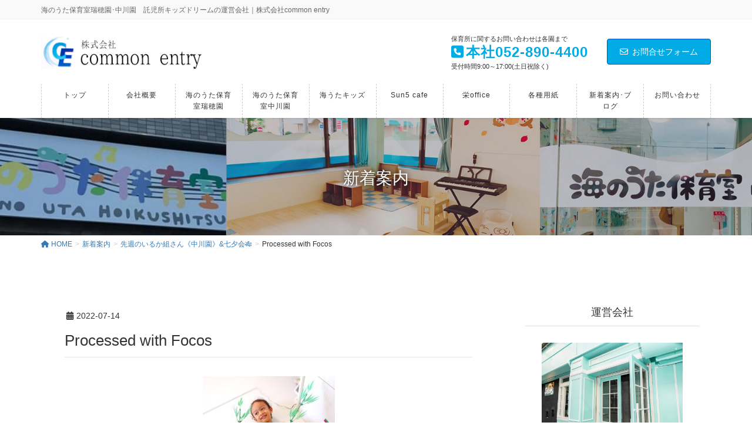

--- FILE ---
content_type: text/html; charset=UTF-8
request_url: https://common-entry.com/archives/1395/processed-with-focos-116
body_size: 12445
content:
<!DOCTYPE html>
<html dir="ltr" lang="ja" prefix="og: https://ogp.me/ns#">
<head>
<meta charset="utf-8">
<meta http-equiv="X-UA-Compatible" content="IE=edge">
<meta name="viewport" content="width=device-width, initial-scale=1">

<title>Processed with Focos | 株式会社common entry｜名古屋市内の認可保育所・託児所運営</title>
	<style>img:is([sizes="auto" i], [sizes^="auto," i]) { contain-intrinsic-size: 3000px 1500px }</style>
	
		<!-- All in One SEO 4.7.8 - aioseo.com -->
	<meta name="description" content="Processed with Focos" />
	<meta name="robots" content="max-image-preview:large" />
	<meta name="author" content="info"/>
	<link rel="canonical" href="https://common-entry.com/archives/1395/processed-with-focos-116" />
	<meta name="generator" content="All in One SEO (AIOSEO) 4.7.8" />
		<meta property="og:locale" content="ja_JP" />
		<meta property="og:site_name" content="株式会社common entry｜名古屋市内の認可保育所・託児所運営 | 海のうた保育室瑞穂園･中川園　託児所キッズドリームの運営会社｜株式会社common entry" />
		<meta property="og:type" content="article" />
		<meta property="og:title" content="Processed with Focos | 株式会社common entry｜名古屋市内の認可保育所・託児所運営" />
		<meta property="og:url" content="https://common-entry.com/archives/1395/processed-with-focos-116" />
		<meta property="article:published_time" content="2022-07-14T02:10:10+00:00" />
		<meta property="article:modified_time" content="2022-07-14T02:10:10+00:00" />
		<meta name="twitter:card" content="summary" />
		<meta name="twitter:title" content="Processed with Focos | 株式会社common entry｜名古屋市内の認可保育所・託児所運営" />
		<script type="application/ld+json" class="aioseo-schema">
			{"@context":"https:\/\/schema.org","@graph":[{"@type":"BreadcrumbList","@id":"https:\/\/common-entry.com\/archives\/1395\/processed-with-focos-116#breadcrumblist","itemListElement":[{"@type":"ListItem","@id":"https:\/\/common-entry.com\/#listItem","position":1,"name":"\u5bb6","item":"https:\/\/common-entry.com\/","nextItem":{"@type":"ListItem","@id":"https:\/\/common-entry.com\/archives\/1395\/processed-with-focos-116#listItem","name":"Processed with Focos"}},{"@type":"ListItem","@id":"https:\/\/common-entry.com\/archives\/1395\/processed-with-focos-116#listItem","position":2,"name":"Processed with Focos","previousItem":{"@type":"ListItem","@id":"https:\/\/common-entry.com\/#listItem","name":"\u5bb6"}}]},{"@type":"ItemPage","@id":"https:\/\/common-entry.com\/archives\/1395\/processed-with-focos-116#itempage","url":"https:\/\/common-entry.com\/archives\/1395\/processed-with-focos-116","name":"Processed with Focos | \u682a\u5f0f\u4f1a\u793ecommon entry\uff5c\u540d\u53e4\u5c4b\u5e02\u5185\u306e\u8a8d\u53ef\u4fdd\u80b2\u6240\u30fb\u8a17\u5150\u6240\u904b\u55b6","description":"Processed with Focos","inLanguage":"ja","isPartOf":{"@id":"https:\/\/common-entry.com\/#website"},"breadcrumb":{"@id":"https:\/\/common-entry.com\/archives\/1395\/processed-with-focos-116#breadcrumblist"},"author":{"@id":"https:\/\/common-entry.com\/archives\/author\/info#author"},"creator":{"@id":"https:\/\/common-entry.com\/archives\/author\/info#author"},"datePublished":"2022-07-14T11:10:10+09:00","dateModified":"2022-07-14T11:10:10+09:00"},{"@type":"Organization","@id":"https:\/\/common-entry.com\/#organization","name":"\u682a\u5f0f\u4f1a\u793ecommon entry\uff5c\u540d\u53e4\u5c4b\u5e02\u5185\u306e\u8a8d\u53ef\u4fdd\u80b2\u6240\u30fb\u8a17\u5150\u6240\u904b\u55b6","description":"\u6d77\u306e\u3046\u305f\u4fdd\u80b2\u5ba4\u745e\u7a42\u5712\uff65\u4e2d\u5ddd\u5712\u3000\u8a17\u5150\u6240\u30ad\u30c3\u30ba\u30c9\u30ea\u30fc\u30e0\u306e\u904b\u55b6\u4f1a\u793e\uff5c\u682a\u5f0f\u4f1a\u793ecommon entry","url":"https:\/\/common-entry.com\/"},{"@type":"Person","@id":"https:\/\/common-entry.com\/archives\/author\/info#author","url":"https:\/\/common-entry.com\/archives\/author\/info","name":"info"},{"@type":"WebSite","@id":"https:\/\/common-entry.com\/#website","url":"https:\/\/common-entry.com\/","name":"\u682a\u5f0f\u4f1a\u793ecommon entry\uff5c\u540d\u53e4\u5c4b\u5e02\u5185\u306e\u8a8d\u53ef\u4fdd\u80b2\u6240\u30fb\u8a17\u5150\u6240\u904b\u55b6","description":"\u6d77\u306e\u3046\u305f\u4fdd\u80b2\u5ba4\u745e\u7a42\u5712\uff65\u4e2d\u5ddd\u5712\u3000\u8a17\u5150\u6240\u30ad\u30c3\u30ba\u30c9\u30ea\u30fc\u30e0\u306e\u904b\u55b6\u4f1a\u793e\uff5c\u682a\u5f0f\u4f1a\u793ecommon entry","inLanguage":"ja","publisher":{"@id":"https:\/\/common-entry.com\/#organization"}}]}
		</script>
		<!-- All in One SEO -->

<link rel='dns-prefetch' href='//webfonts.xserver.jp' />
<link rel="alternate" type="application/rss+xml" title="株式会社common entry｜名古屋市内の認可保育所・託児所運営 &raquo; フィード" href="https://common-entry.com/feed" />
<link rel="alternate" type="application/rss+xml" title="株式会社common entry｜名古屋市内の認可保育所・託児所運営 &raquo; コメントフィード" href="https://common-entry.com/comments/feed" />
<meta name="description" content="Processed with Focos" /><script type="text/javascript">
/* <![CDATA[ */
window._wpemojiSettings = {"baseUrl":"https:\/\/s.w.org\/images\/core\/emoji\/15.0.3\/72x72\/","ext":".png","svgUrl":"https:\/\/s.w.org\/images\/core\/emoji\/15.0.3\/svg\/","svgExt":".svg","source":{"concatemoji":"https:\/\/common-entry.com\/wp-includes\/js\/wp-emoji-release.min.js?ver=6.7.4"}};
/*! This file is auto-generated */
!function(i,n){var o,s,e;function c(e){try{var t={supportTests:e,timestamp:(new Date).valueOf()};sessionStorage.setItem(o,JSON.stringify(t))}catch(e){}}function p(e,t,n){e.clearRect(0,0,e.canvas.width,e.canvas.height),e.fillText(t,0,0);var t=new Uint32Array(e.getImageData(0,0,e.canvas.width,e.canvas.height).data),r=(e.clearRect(0,0,e.canvas.width,e.canvas.height),e.fillText(n,0,0),new Uint32Array(e.getImageData(0,0,e.canvas.width,e.canvas.height).data));return t.every(function(e,t){return e===r[t]})}function u(e,t,n){switch(t){case"flag":return n(e,"\ud83c\udff3\ufe0f\u200d\u26a7\ufe0f","\ud83c\udff3\ufe0f\u200b\u26a7\ufe0f")?!1:!n(e,"\ud83c\uddfa\ud83c\uddf3","\ud83c\uddfa\u200b\ud83c\uddf3")&&!n(e,"\ud83c\udff4\udb40\udc67\udb40\udc62\udb40\udc65\udb40\udc6e\udb40\udc67\udb40\udc7f","\ud83c\udff4\u200b\udb40\udc67\u200b\udb40\udc62\u200b\udb40\udc65\u200b\udb40\udc6e\u200b\udb40\udc67\u200b\udb40\udc7f");case"emoji":return!n(e,"\ud83d\udc26\u200d\u2b1b","\ud83d\udc26\u200b\u2b1b")}return!1}function f(e,t,n){var r="undefined"!=typeof WorkerGlobalScope&&self instanceof WorkerGlobalScope?new OffscreenCanvas(300,150):i.createElement("canvas"),a=r.getContext("2d",{willReadFrequently:!0}),o=(a.textBaseline="top",a.font="600 32px Arial",{});return e.forEach(function(e){o[e]=t(a,e,n)}),o}function t(e){var t=i.createElement("script");t.src=e,t.defer=!0,i.head.appendChild(t)}"undefined"!=typeof Promise&&(o="wpEmojiSettingsSupports",s=["flag","emoji"],n.supports={everything:!0,everythingExceptFlag:!0},e=new Promise(function(e){i.addEventListener("DOMContentLoaded",e,{once:!0})}),new Promise(function(t){var n=function(){try{var e=JSON.parse(sessionStorage.getItem(o));if("object"==typeof e&&"number"==typeof e.timestamp&&(new Date).valueOf()<e.timestamp+604800&&"object"==typeof e.supportTests)return e.supportTests}catch(e){}return null}();if(!n){if("undefined"!=typeof Worker&&"undefined"!=typeof OffscreenCanvas&&"undefined"!=typeof URL&&URL.createObjectURL&&"undefined"!=typeof Blob)try{var e="postMessage("+f.toString()+"("+[JSON.stringify(s),u.toString(),p.toString()].join(",")+"));",r=new Blob([e],{type:"text/javascript"}),a=new Worker(URL.createObjectURL(r),{name:"wpTestEmojiSupports"});return void(a.onmessage=function(e){c(n=e.data),a.terminate(),t(n)})}catch(e){}c(n=f(s,u,p))}t(n)}).then(function(e){for(var t in e)n.supports[t]=e[t],n.supports.everything=n.supports.everything&&n.supports[t],"flag"!==t&&(n.supports.everythingExceptFlag=n.supports.everythingExceptFlag&&n.supports[t]);n.supports.everythingExceptFlag=n.supports.everythingExceptFlag&&!n.supports.flag,n.DOMReady=!1,n.readyCallback=function(){n.DOMReady=!0}}).then(function(){return e}).then(function(){var e;n.supports.everything||(n.readyCallback(),(e=n.source||{}).concatemoji?t(e.concatemoji):e.wpemoji&&e.twemoji&&(t(e.twemoji),t(e.wpemoji)))}))}((window,document),window._wpemojiSettings);
/* ]]> */
</script>
<link rel='stylesheet' id='vkExUnit_common_style-css' href='https://common-entry.com/wp-content/plugins/vk-all-in-one-expansion-unit/assets/css/vkExUnit_style.css?ver=9.113.0.1' type='text/css' media='all' />
<style id='vkExUnit_common_style-inline-css' type='text/css'>
:root {--ver_page_top_button_url:url(https://common-entry.com/wp-content/plugins/vk-all-in-one-expansion-unit/assets/images/to-top-btn-icon.svg);}@font-face {font-weight: normal;font-style: normal;font-family: "vk_sns";src: url("https://common-entry.com/wp-content/plugins/vk-all-in-one-expansion-unit/inc/sns/icons/fonts/vk_sns.eot?-bq20cj");src: url("https://common-entry.com/wp-content/plugins/vk-all-in-one-expansion-unit/inc/sns/icons/fonts/vk_sns.eot?#iefix-bq20cj") format("embedded-opentype"),url("https://common-entry.com/wp-content/plugins/vk-all-in-one-expansion-unit/inc/sns/icons/fonts/vk_sns.woff?-bq20cj") format("woff"),url("https://common-entry.com/wp-content/plugins/vk-all-in-one-expansion-unit/inc/sns/icons/fonts/vk_sns.ttf?-bq20cj") format("truetype"),url("https://common-entry.com/wp-content/plugins/vk-all-in-one-expansion-unit/inc/sns/icons/fonts/vk_sns.svg?-bq20cj#vk_sns") format("svg");}
.veu_promotion-alert__content--text {border: 1px solid rgba(0,0,0,0.125);padding: 0.5em 1em;border-radius: var(--vk-size-radius);margin-bottom: var(--vk-margin-block-bottom);font-size: 0.875rem;}/* Alert Content部分に段落タグを入れた場合に最後の段落の余白を0にする */.veu_promotion-alert__content--text p:last-of-type{margin-bottom:0;margin-top: 0;}
</style>
<style id='wp-emoji-styles-inline-css' type='text/css'>

	img.wp-smiley, img.emoji {
		display: inline !important;
		border: none !important;
		box-shadow: none !important;
		height: 1em !important;
		width: 1em !important;
		margin: 0 0.07em !important;
		vertical-align: -0.1em !important;
		background: none !important;
		padding: 0 !important;
	}
</style>
<link rel='stylesheet' id='wp-block-library-css' href='https://common-entry.com/wp-includes/css/dist/block-library/style.min.css?ver=6.7.4' type='text/css' media='all' />
<style id='classic-theme-styles-inline-css' type='text/css'>
/*! This file is auto-generated */
.wp-block-button__link{color:#fff;background-color:#32373c;border-radius:9999px;box-shadow:none;text-decoration:none;padding:calc(.667em + 2px) calc(1.333em + 2px);font-size:1.125em}.wp-block-file__button{background:#32373c;color:#fff;text-decoration:none}
</style>
<style id='global-styles-inline-css' type='text/css'>
:root{--wp--preset--aspect-ratio--square: 1;--wp--preset--aspect-ratio--4-3: 4/3;--wp--preset--aspect-ratio--3-4: 3/4;--wp--preset--aspect-ratio--3-2: 3/2;--wp--preset--aspect-ratio--2-3: 2/3;--wp--preset--aspect-ratio--16-9: 16/9;--wp--preset--aspect-ratio--9-16: 9/16;--wp--preset--color--black: #000000;--wp--preset--color--cyan-bluish-gray: #abb8c3;--wp--preset--color--white: #ffffff;--wp--preset--color--pale-pink: #f78da7;--wp--preset--color--vivid-red: #cf2e2e;--wp--preset--color--luminous-vivid-orange: #ff6900;--wp--preset--color--luminous-vivid-amber: #fcb900;--wp--preset--color--light-green-cyan: #7bdcb5;--wp--preset--color--vivid-green-cyan: #00d084;--wp--preset--color--pale-cyan-blue: #8ed1fc;--wp--preset--color--vivid-cyan-blue: #0693e3;--wp--preset--color--vivid-purple: #9b51e0;--wp--preset--gradient--vivid-cyan-blue-to-vivid-purple: linear-gradient(135deg,rgba(6,147,227,1) 0%,rgb(155,81,224) 100%);--wp--preset--gradient--light-green-cyan-to-vivid-green-cyan: linear-gradient(135deg,rgb(122,220,180) 0%,rgb(0,208,130) 100%);--wp--preset--gradient--luminous-vivid-amber-to-luminous-vivid-orange: linear-gradient(135deg,rgba(252,185,0,1) 0%,rgba(255,105,0,1) 100%);--wp--preset--gradient--luminous-vivid-orange-to-vivid-red: linear-gradient(135deg,rgba(255,105,0,1) 0%,rgb(207,46,46) 100%);--wp--preset--gradient--very-light-gray-to-cyan-bluish-gray: linear-gradient(135deg,rgb(238,238,238) 0%,rgb(169,184,195) 100%);--wp--preset--gradient--cool-to-warm-spectrum: linear-gradient(135deg,rgb(74,234,220) 0%,rgb(151,120,209) 20%,rgb(207,42,186) 40%,rgb(238,44,130) 60%,rgb(251,105,98) 80%,rgb(254,248,76) 100%);--wp--preset--gradient--blush-light-purple: linear-gradient(135deg,rgb(255,206,236) 0%,rgb(152,150,240) 100%);--wp--preset--gradient--blush-bordeaux: linear-gradient(135deg,rgb(254,205,165) 0%,rgb(254,45,45) 50%,rgb(107,0,62) 100%);--wp--preset--gradient--luminous-dusk: linear-gradient(135deg,rgb(255,203,112) 0%,rgb(199,81,192) 50%,rgb(65,88,208) 100%);--wp--preset--gradient--pale-ocean: linear-gradient(135deg,rgb(255,245,203) 0%,rgb(182,227,212) 50%,rgb(51,167,181) 100%);--wp--preset--gradient--electric-grass: linear-gradient(135deg,rgb(202,248,128) 0%,rgb(113,206,126) 100%);--wp--preset--gradient--midnight: linear-gradient(135deg,rgb(2,3,129) 0%,rgb(40,116,252) 100%);--wp--preset--font-size--small: 13px;--wp--preset--font-size--medium: 20px;--wp--preset--font-size--large: 36px;--wp--preset--font-size--x-large: 42px;--wp--preset--spacing--20: 0.44rem;--wp--preset--spacing--30: 0.67rem;--wp--preset--spacing--40: 1rem;--wp--preset--spacing--50: 1.5rem;--wp--preset--spacing--60: 2.25rem;--wp--preset--spacing--70: 3.38rem;--wp--preset--spacing--80: 5.06rem;--wp--preset--shadow--natural: 6px 6px 9px rgba(0, 0, 0, 0.2);--wp--preset--shadow--deep: 12px 12px 50px rgba(0, 0, 0, 0.4);--wp--preset--shadow--sharp: 6px 6px 0px rgba(0, 0, 0, 0.2);--wp--preset--shadow--outlined: 6px 6px 0px -3px rgba(255, 255, 255, 1), 6px 6px rgba(0, 0, 0, 1);--wp--preset--shadow--crisp: 6px 6px 0px rgba(0, 0, 0, 1);}:where(.is-layout-flex){gap: 0.5em;}:where(.is-layout-grid){gap: 0.5em;}body .is-layout-flex{display: flex;}.is-layout-flex{flex-wrap: wrap;align-items: center;}.is-layout-flex > :is(*, div){margin: 0;}body .is-layout-grid{display: grid;}.is-layout-grid > :is(*, div){margin: 0;}:where(.wp-block-columns.is-layout-flex){gap: 2em;}:where(.wp-block-columns.is-layout-grid){gap: 2em;}:where(.wp-block-post-template.is-layout-flex){gap: 1.25em;}:where(.wp-block-post-template.is-layout-grid){gap: 1.25em;}.has-black-color{color: var(--wp--preset--color--black) !important;}.has-cyan-bluish-gray-color{color: var(--wp--preset--color--cyan-bluish-gray) !important;}.has-white-color{color: var(--wp--preset--color--white) !important;}.has-pale-pink-color{color: var(--wp--preset--color--pale-pink) !important;}.has-vivid-red-color{color: var(--wp--preset--color--vivid-red) !important;}.has-luminous-vivid-orange-color{color: var(--wp--preset--color--luminous-vivid-orange) !important;}.has-luminous-vivid-amber-color{color: var(--wp--preset--color--luminous-vivid-amber) !important;}.has-light-green-cyan-color{color: var(--wp--preset--color--light-green-cyan) !important;}.has-vivid-green-cyan-color{color: var(--wp--preset--color--vivid-green-cyan) !important;}.has-pale-cyan-blue-color{color: var(--wp--preset--color--pale-cyan-blue) !important;}.has-vivid-cyan-blue-color{color: var(--wp--preset--color--vivid-cyan-blue) !important;}.has-vivid-purple-color{color: var(--wp--preset--color--vivid-purple) !important;}.has-black-background-color{background-color: var(--wp--preset--color--black) !important;}.has-cyan-bluish-gray-background-color{background-color: var(--wp--preset--color--cyan-bluish-gray) !important;}.has-white-background-color{background-color: var(--wp--preset--color--white) !important;}.has-pale-pink-background-color{background-color: var(--wp--preset--color--pale-pink) !important;}.has-vivid-red-background-color{background-color: var(--wp--preset--color--vivid-red) !important;}.has-luminous-vivid-orange-background-color{background-color: var(--wp--preset--color--luminous-vivid-orange) !important;}.has-luminous-vivid-amber-background-color{background-color: var(--wp--preset--color--luminous-vivid-amber) !important;}.has-light-green-cyan-background-color{background-color: var(--wp--preset--color--light-green-cyan) !important;}.has-vivid-green-cyan-background-color{background-color: var(--wp--preset--color--vivid-green-cyan) !important;}.has-pale-cyan-blue-background-color{background-color: var(--wp--preset--color--pale-cyan-blue) !important;}.has-vivid-cyan-blue-background-color{background-color: var(--wp--preset--color--vivid-cyan-blue) !important;}.has-vivid-purple-background-color{background-color: var(--wp--preset--color--vivid-purple) !important;}.has-black-border-color{border-color: var(--wp--preset--color--black) !important;}.has-cyan-bluish-gray-border-color{border-color: var(--wp--preset--color--cyan-bluish-gray) !important;}.has-white-border-color{border-color: var(--wp--preset--color--white) !important;}.has-pale-pink-border-color{border-color: var(--wp--preset--color--pale-pink) !important;}.has-vivid-red-border-color{border-color: var(--wp--preset--color--vivid-red) !important;}.has-luminous-vivid-orange-border-color{border-color: var(--wp--preset--color--luminous-vivid-orange) !important;}.has-luminous-vivid-amber-border-color{border-color: var(--wp--preset--color--luminous-vivid-amber) !important;}.has-light-green-cyan-border-color{border-color: var(--wp--preset--color--light-green-cyan) !important;}.has-vivid-green-cyan-border-color{border-color: var(--wp--preset--color--vivid-green-cyan) !important;}.has-pale-cyan-blue-border-color{border-color: var(--wp--preset--color--pale-cyan-blue) !important;}.has-vivid-cyan-blue-border-color{border-color: var(--wp--preset--color--vivid-cyan-blue) !important;}.has-vivid-purple-border-color{border-color: var(--wp--preset--color--vivid-purple) !important;}.has-vivid-cyan-blue-to-vivid-purple-gradient-background{background: var(--wp--preset--gradient--vivid-cyan-blue-to-vivid-purple) !important;}.has-light-green-cyan-to-vivid-green-cyan-gradient-background{background: var(--wp--preset--gradient--light-green-cyan-to-vivid-green-cyan) !important;}.has-luminous-vivid-amber-to-luminous-vivid-orange-gradient-background{background: var(--wp--preset--gradient--luminous-vivid-amber-to-luminous-vivid-orange) !important;}.has-luminous-vivid-orange-to-vivid-red-gradient-background{background: var(--wp--preset--gradient--luminous-vivid-orange-to-vivid-red) !important;}.has-very-light-gray-to-cyan-bluish-gray-gradient-background{background: var(--wp--preset--gradient--very-light-gray-to-cyan-bluish-gray) !important;}.has-cool-to-warm-spectrum-gradient-background{background: var(--wp--preset--gradient--cool-to-warm-spectrum) !important;}.has-blush-light-purple-gradient-background{background: var(--wp--preset--gradient--blush-light-purple) !important;}.has-blush-bordeaux-gradient-background{background: var(--wp--preset--gradient--blush-bordeaux) !important;}.has-luminous-dusk-gradient-background{background: var(--wp--preset--gradient--luminous-dusk) !important;}.has-pale-ocean-gradient-background{background: var(--wp--preset--gradient--pale-ocean) !important;}.has-electric-grass-gradient-background{background: var(--wp--preset--gradient--electric-grass) !important;}.has-midnight-gradient-background{background: var(--wp--preset--gradient--midnight) !important;}.has-small-font-size{font-size: var(--wp--preset--font-size--small) !important;}.has-medium-font-size{font-size: var(--wp--preset--font-size--medium) !important;}.has-large-font-size{font-size: var(--wp--preset--font-size--large) !important;}.has-x-large-font-size{font-size: var(--wp--preset--font-size--x-large) !important;}
:where(.wp-block-post-template.is-layout-flex){gap: 1.25em;}:where(.wp-block-post-template.is-layout-grid){gap: 1.25em;}
:where(.wp-block-columns.is-layout-flex){gap: 2em;}:where(.wp-block-columns.is-layout-grid){gap: 2em;}
:root :where(.wp-block-pullquote){font-size: 1.5em;line-height: 1.6;}
</style>
<link rel='stylesheet' id='contact-form-7-css' href='https://common-entry.com/wp-content/plugins/contact-form-7/includes/css/styles.css?ver=6.0.3' type='text/css' media='all' />
<link rel='stylesheet' id='lightning-design-style-css' href='https://common-entry.com/wp-content/plugins/lightning-skin-pale/bs3/css/style.css?ver=8.2.0' type='text/css' media='all' />
<style id='lightning-design-style-inline-css' type='text/css'>
/* ltg common custom */:root {--vk-menu-acc-btn-border-color:#333;--vk-color-primary:#00abe6;--color-key:#00abe6;--wp--preset--color--vk-color-primary:#00abe6;--color-key-dark:#0053c0;}.bbp-submit-wrapper .button.submit { background-color:#0053c0 ; }.bbp-submit-wrapper .button.submit:hover { background-color:#00abe6 ; }.veu_color_txt_key { color:#0053c0 ; }.veu_color_bg_key { background-color:#0053c0 ; }.veu_color_border_key { border-color:#0053c0 ; }.btn-default { border-color:#00abe6;color:#00abe6;}.btn-default:focus,.btn-default:hover { border-color:#00abe6;background-color: #00abe6; }.wp-block-search__button,.btn-primary { background-color:#00abe6;border-color:#0053c0; }.wp-block-search__button:focus,.wp-block-search__button:hover,.btn-primary:not(:disabled):not(.disabled):active,.btn-primary:focus,.btn-primary:hover { background-color:#0053c0;border-color:#00abe6; }.btn-outline-primary { color : #00abe6 ; border-color:#00abe6; }.btn-outline-primary:not(:disabled):not(.disabled):active,.btn-outline-primary:focus,.btn-outline-primary:hover { color : #fff; background-color:#00abe6;border-color:#0053c0; }a { color:#337ab7; }
h2,.h2 { border-top-color: #00abe6; }h3,.h3,.veu_card .veu_card_title { border-left-color:#00abe6; }h4,.h4 { border-bottom-color:#00abe6; }ul.page-numbers li span.page-numbers.current,.page-link dl .post-page-numbers.current { background-color:#00abe6; }ul.gMenu>li>a:before,.navbar-brand a:hover,.veu_pageList_ancestor ul.pageList a:hover,.veu_postList .postList_date,.nav>li>a:focus, .nav>li>a:hover,.subSection li a:hover,.subSection li.current-cat>a,.subSection li.current_page_item>a {color: #00abe6;}.media .media-body .media-heading a:hover { color: #00abe6; }ul.page-numbers li span.page-numbers.current { background-color:#00abe6; }.pager li > a { border-color:#00abe6; color:#00abe6; }.pager li > a:hover { background-color:#00abe6; color:#fff; }dl dt:before { color:#00abe6; }dl.veu_qaItem dt:before{background-color: #00abe6;}dl.veu_qaItem dd:before {border-color: #00abe6;color: #00abe6;}.page-header { background-color:#00abe6; }.veu_pageList_ancestor ul.pageList .current_page_item>a,.veu_leadTxt,.entry-body .leadTxt,.veu_color_txt_key {color:#00abe6;}.veu_adminEdit .btn-default {color: #00abe6;border-color:#00abe6;}.veu_3prArea .linkurl a:focus,.veu_3prArea .linkurl a:hover,.btn-primary:focus,.btn-primary:hover {border-color: #0053c0;background-color: #0053c0;}.btn-default{border-color: #00abe6;color: #00abe6;}.btn-default:focus,.btn-default:hover{border-color:#0053c0;background-color:#0053c0;}.page_top_btn {box-shadow: 0 0 0 1px #0053c0;background-color:#00abe6;　}@media (min-width: 992px){ul.gMenu > li .gMenu_description { color: #00abe6; }ul.gMenu > li:hover > a .gMenu_description,ul.gMenu > li.current-post-ancestor > a .gMenu_description,ul.gMenu > li.current-menu-item > a .gMenu_description,ul.gMenu > li.current-menu-parent > a .gMenu_description,ul.gMenu > li.current-menu-ancestor > a .gMenu_description,ul.gMenu > li.current_page_parent > a .gMenu_description,ul.gMenu > li.current_page_ancestor > a .gMenu_description { color: #00abe6; }ul.gMenu a:hover { color: #00abe6; }ul.gMenu > li > ul.sub-menu li a{ border-bottom:1px solid #0053c0; }ul.gMenu > li > ul.sub-menu li a {background-color: #00abe6;}ul.gMenu > li > ul.sub-menu li a:hover{ background-color: #0053c0;}}@media (min-width: 768px){ul.gMenu > li > a:hover:after,ul.gMenu > li.current-post-ancestor > a:after,ul.gMenu > li.current-menu-item > a:after,ul.gMenu > li.current-menu-parent > a:after,ul.gMenu > li.current-menu-ancestor > a:after,ul.gMenu > li.current_page_parent > a:after,ul.gMenu > li.current_page_ancestor > a:after { border-bottom-color: #00abe6; }ul.gMenu > li > a:hover .gMenu_description { color: #00abe6; }}@media (max-width: 992px){ul.gMenu>li .sub-menu li a:before,.vk-mobile-nav nav ul li a:before,.vk-mobile-nav nav ul li .sub-menu li a:before { color: #00abe6; }}.siteContent .btn-default:after { border-color: #00abe6;}.siteContent .btn-primary,.siteContent a:after.btn-primary{ border-color: #00abe6;}.siteContent .btn-primar:hover{ border-color: #0053c0;}.siteContent .btn-primary:focus:after,.siteContent .btn-primary:hover:after { border-color:#00abe6; }ul.page-numbers li span.page-numbers.current{ background-color:#00abe6 }.pager li > a:hover{ background-color: #00abe6; color: #fff; }.veu_3prArea .btn-default:after { color:#00abe6; }.veu_sitemap .sitemap-col .link-list li a:hover { color: #00abe6; }footer .widget_pages ul li a:hover,.widget_nav_menu ul li a:hover,.widget_archive ul li a:hover,.widget_categories ul li a:hover,.widget_recent_entries ul li a:hover{ color: #00abe6; }.veu_newPosts ul.postList li .taxonomies a{ color:#00abe6; border-color:#00abe6; }.veu_newPosts ul.postList li .taxonomies a:hover{ background-color:#00abe6; border-color:#00abe6; }.mainSection .veu_newPosts.pt_0 .media-body .media-taxonomy a:hover{ color: #00abe6; }.mainSection .veu_newPosts.pt_0 .media-body .media-taxonomy:after{ border-top: solid 1px #00abe6; }.media .media-body .media-heading a:hover{ color: #00abe6; }body, .header_scrolled .gMenu_outer, .gMenu_outer, .siteHeader, .vk-mobile-nav {background-color:#ffffff;}
/* Pro Title Design */ h6 { background-color:unset;position: relative;border:none;padding:unset;margin-left: auto;margin-right: auto;border-radius:unset;outline: unset;outline-offset: unset;box-shadow: unset;content:none;overflow: unset;color: #333;background-color: #efefef;padding: 0.6em 0.7em 0.5em;margin-bottom:1.2em;border-radius: 4px;}h6 a { color:#333;}h6::before { background-color:unset;position: relative;border:none;padding:unset;margin-left: auto;margin-right: auto;border-radius:unset;outline: unset;outline-offset: unset;box-shadow: unset;content:none;overflow: unset;}h6::after { background-color:unset;position: relative;border:none;padding:unset;margin-left: auto;margin-right: auto;border-radius:unset;outline: unset;outline-offset: unset;box-shadow: unset;content:none;overflow: unset;}
/* page header */:root{--vk-page-header-url : url(https://common-entry.com/wp-content/uploads/2019/11/f47095c9de59ae529a7726511439b230.jpg);}@media ( max-width:575.98px ){:root{--vk-page-header-url : url(https://common-entry.com/wp-content/uploads/2019/11/f47095c9de59ae529a7726511439b230.jpg);}}.page-header{ position:relative;color:#ffffff;text-shadow:0px 0px 10px #0a0a0a;text-align:center;background-color:#f4f4f4;background: var(--vk-page-header-url, url(https://common-entry.com/wp-content/uploads/2019/11/f47095c9de59ae529a7726511439b230.jpg) ) no-repeat 50% center;background-size: cover;}
.vk-campaign-text{background:#eab010;color:#fff;}.vk-campaign-text_btn,.vk-campaign-text_btn:link,.vk-campaign-text_btn:visited,.vk-campaign-text_btn:focus,.vk-campaign-text_btn:active{background:#fff;color:#4c4c4c;}a.vk-campaign-text_btn:hover{background:#eab010;color:#fff;}.vk-campaign-text_link,.vk-campaign-text_link:link,.vk-campaign-text_link:hover,.vk-campaign-text_link:visited,.vk-campaign-text_link:active,.vk-campaign-text_link:focus{color:#fff;}
</style>
<link rel='stylesheet' id='veu-cta-css' href='https://common-entry.com/wp-content/plugins/vk-all-in-one-expansion-unit/inc/call-to-action/package/assets/css/style.css?ver=9.113.0.1' type='text/css' media='all' />
<link rel='stylesheet' id='lightning-common-style-css' href='https://common-entry.com/wp-content/themes/lightning-pro/assets/css/common.css?ver=8.18.0' type='text/css' media='all' />
<style id='lightning-common-style-inline-css' type='text/css'>
/* vk-mobile-nav */:root {--vk-mobile-nav-menu-btn-bg-src: url("https://common-entry.com/wp-content/themes/lightning-pro/inc/vk-mobile-nav/package/images/vk-menu-btn-black.svg");--vk-mobile-nav-menu-btn-close-bg-src: url("https://common-entry.com/wp-content/themes/lightning-pro/inc/vk-mobile-nav/package/images/vk-menu-close-black.svg");--vk-menu-acc-icon-open-black-bg-src: url("https://common-entry.com/wp-content/themes/lightning-pro/inc/vk-mobile-nav/package/images/vk-menu-acc-icon-open-black.svg");--vk-menu-acc-icon-open-white-bg-src: url("https://common-entry.com/wp-content/themes/lightning-pro/inc/vk-mobile-nav/package/images/vk-menu-acc-icon-open-white.svg");--vk-menu-acc-icon-close-black-bg-src: url("https://common-entry.com/wp-content/themes/lightning-pro/inc/vk-mobile-nav/package/images/vk-menu-close-black.svg");--vk-menu-acc-icon-close-white-bg-src: url("https://common-entry.com/wp-content/themes/lightning-pro/inc/vk-mobile-nav/package/images/vk-menu-close-white.svg");}
</style>
<link rel='stylesheet' id='lightning-theme-style-css' href='https://common-entry.com/wp-content/themes/lightning-pro/style.css?ver=8.18.0' type='text/css' media='all' />
<link rel='stylesheet' id='vk-media-posts-style-css' href='https://common-entry.com/wp-content/themes/lightning-pro/inc/media-posts/package/css/media-posts.css?ver=1.2' type='text/css' media='all' />
<link rel='stylesheet' id='lightning-pale-icons-css' href='https://common-entry.com/wp-content/plugins/lightning-skin-pale/icons/style.css?ver=8.2.0' type='text/css' media='all' />
<link rel='stylesheet' id='vk-font-awesome-css' href='https://common-entry.com/wp-content/themes/lightning-pro/vendor/vektor-inc/font-awesome-versions/src/versions/6/css/all.min.css?ver=6.4.2' type='text/css' media='all' />
<script type="text/javascript" src="https://common-entry.com/wp-includes/js/jquery/jquery.min.js?ver=3.7.1" id="jquery-core-js"></script>
<script type="text/javascript" id="jquery-core-js-after">
/* <![CDATA[ */
;(function($,document,window){$(document).ready(function($){/* Add scroll recognition class */$(window).scroll(function () {var scroll = $(this).scrollTop();if ($(this).scrollTop() > 160) {$('body').addClass('header_scrolled');} else {$('body').removeClass('header_scrolled');}});});})(jQuery,document,window);
/* ]]> */
</script>
<script type="text/javascript" src="https://common-entry.com/wp-includes/js/jquery/jquery-migrate.min.js?ver=3.4.1" id="jquery-migrate-js"></script>
<script type="text/javascript" src="//webfonts.xserver.jp/js/xserverv3.js?fadein=0&amp;ver=2.0.8" id="typesquare_std-js"></script>
<link rel="https://api.w.org/" href="https://common-entry.com/wp-json/" /><link rel="alternate" title="JSON" type="application/json" href="https://common-entry.com/wp-json/wp/v2/media/1399" /><link rel="EditURI" type="application/rsd+xml" title="RSD" href="https://common-entry.com/xmlrpc.php?rsd" />
<meta name="generator" content="WordPress 6.7.4" />
<link rel='shortlink' href='https://common-entry.com/?p=1399' />
<link rel="alternate" title="oEmbed (JSON)" type="application/json+oembed" href="https://common-entry.com/wp-json/oembed/1.0/embed?url=https%3A%2F%2Fcommon-entry.com%2Farchives%2F1395%2Fprocessed-with-focos-116" />
<link rel="alternate" title="oEmbed (XML)" type="text/xml+oembed" href="https://common-entry.com/wp-json/oembed/1.0/embed?url=https%3A%2F%2Fcommon-entry.com%2Farchives%2F1395%2Fprocessed-with-focos-116&#038;format=xml" />
<!-- Analytics by WP Statistics - https://wp-statistics.com -->
<style id="lightning-color-custom-for-plugins" type="text/css">/* ltg theme common */.color_key_bg,.color_key_bg_hover:hover{background-color: #00abe6;}.color_key_txt,.color_key_txt_hover:hover{color: #00abe6;}.color_key_border,.color_key_border_hover:hover{border-color: #00abe6;}.color_key_dark_bg,.color_key_dark_bg_hover:hover{background-color: #0053c0;}.color_key_dark_txt,.color_key_dark_txt_hover:hover{color: #0053c0;}.color_key_dark_border,.color_key_dark_border_hover:hover{border-color: #0053c0;}</style><link rel="icon" href="https://common-entry.com/wp-content/uploads/2019/10/4495bed8051fcc9fd4ac4bababda36e3-150x150.jpg" sizes="32x32" />
<link rel="icon" href="https://common-entry.com/wp-content/uploads/2019/10/4495bed8051fcc9fd4ac4bababda36e3-300x300.jpg" sizes="192x192" />
<link rel="apple-touch-icon" href="https://common-entry.com/wp-content/uploads/2019/10/4495bed8051fcc9fd4ac4bababda36e3-300x300.jpg" />
<meta name="msapplication-TileImage" content="https://common-entry.com/wp-content/uploads/2019/10/4495bed8051fcc9fd4ac4bababda36e3-300x300.jpg" />
<!-- [ VK All in One Expansion Unit Article Structure Data ] --><script type="application/ld+json">{"@context":"https://schema.org/","@type":"Article","headline":"Processed with Focos","image":"","datePublished":"2022-07-14T11:10:10+09:00","dateModified":"2022-07-14T11:10:10+09:00","author":{"@type":"","name":"info","url":"https://common-entry.com/","sameAs":""}}</script><!-- [ / VK All in One Expansion Unit Article Structure Data ] -->
</head>
<body data-rsssl=1 class="attachment attachment-template-default single single-attachment postid-1399 attachmentid-1399 attachment-jpeg sidebar-fix sidebar-fix-priority-top device-pc fa_v6_css post-name-processed-with-focos-116 post-type-attachment">
<a class="skip-link screen-reader-text" href="#main">コンテンツに移動</a>
<a class="skip-link screen-reader-text" href="#vk-mobile-nav">ナビゲーションに移動</a>
<header class="navbar siteHeader">
	<div class="headerTop" id="headerTop"><div class="container"><p class="headerTop_description">海のうた保育室瑞穂園･中川園　託児所キッズドリームの運営会社｜株式会社common entry</p></div><!-- [ / .container ] --></div><!-- [ / #headerTop  ] -->	<div class="container siteHeadContainer">
		<div class="navbar-header">
						<p class="navbar-brand siteHeader_logo">
			<a href="https://common-entry.com/">
				<span><img src="https://common-entry.com/wp-content/uploads/2019/10/4a332f05ade4ac7bb3c46c472cb5eac8.png" alt="株式会社common entry｜名古屋市内の認可保育所・託児所運営" /></span>
			</a>
			</p>
			<div class="siteHeader_sub"><p class="contact_txt"><span class="contact_txt_catch">保育所に関するお問い合わせは各園まで</span><span class="contact_txt_tel veu_color_txt_key"><i class="contact_txt_tel_icon fas fa-phone-square"></i>本社052‐890‐4400</span><span class="contact_txt_time">受付時間9:00～17:00(土日祝除く)</span></p><div class="contact_btn"><a href="https://common-entry.com/contact" class="btn btn-primary"><i class="far fa-envelope"></i>お問合せフォーム</a></div></div>		</div>

					<div id="gMenu_outer" class="gMenu_outer">
				<nav class="menu-%e3%83%88%e3%83%83%e3%83%97-container"><ul id="menu-%e3%83%88%e3%83%83%e3%83%97" class="menu nav gMenu"><li id="menu-item-91" class="menu-item menu-item-type-custom menu-item-object-custom menu-item-home"><a href="https://common-entry.com/"><strong class="gMenu_name">トップ</strong></a></li>
<li id="menu-item-221" class="menu-item menu-item-type-post_type menu-item-object-page"><a href="https://common-entry.com/company"><strong class="gMenu_name">会社概要</strong></a></li>
<li id="menu-item-223" class="menu-item menu-item-type-post_type menu-item-object-page"><a href="https://common-entry.com/mizuho"><strong class="gMenu_name">海のうた保育室瑞穂園</strong></a></li>
<li id="menu-item-222" class="menu-item menu-item-type-post_type menu-item-object-page"><a href="https://common-entry.com/nakagawa"><strong class="gMenu_name">海のうた保育室中川園</strong></a></li>
<li id="menu-item-969" class="menu-item menu-item-type-post_type menu-item-object-page"><a href="https://common-entry.com/%e6%b5%b7%e3%81%86%e3%81%9f%e3%82%ad%e3%83%83%e3%82%ba"><strong class="gMenu_name">海うたキッズ</strong></a></li>
<li id="menu-item-966" class="menu-item menu-item-type-post_type menu-item-object-page"><a href="https://common-entry.com/sun5-cafe"><strong class="gMenu_name">Sun5 cafe</strong></a></li>
<li id="menu-item-978" class="menu-item menu-item-type-post_type menu-item-object-page"><a href="https://common-entry.com/%e6%a0%84office"><strong class="gMenu_name">栄office</strong></a></li>
<li id="menu-item-94" class="menu-item menu-item-type-post_type menu-item-object-page"><a href="https://common-entry.com/download"><strong class="gMenu_name">各種用紙</strong></a></li>
<li id="menu-item-96" class="menu-item menu-item-type-post_type menu-item-object-page"><a href="https://common-entry.com/news"><strong class="gMenu_name">新着案内･ブログ</strong></a></li>
<li id="menu-item-97" class="menu-item menu-item-type-post_type menu-item-object-page"><a href="https://common-entry.com/contact"><strong class="gMenu_name">お問い合わせ</strong></a></li>
</ul></nav>			</div>
			</div>
	</header>

<div class="section page-header"><div class="container"><div class="row"><div class="col-md-12">
<div class="page-header_pageTitle">
新着案内</div>
</div></div></div></div><!-- [ /.page-header ] -->


<!-- [ .breadSection ] --><div class="section breadSection"><div class="container"><div class="row"><ol class="breadcrumb" itemscope itemtype="https://schema.org/BreadcrumbList"><li id="panHome" itemprop="itemListElement" itemscope itemtype="http://schema.org/ListItem"><a itemprop="item" href="https://common-entry.com/"><span itemprop="name"><i class="fa fa-home"></i> HOME</span></a><meta itemprop="position" content="1" /></li><li itemprop="itemListElement" itemscope itemtype="http://schema.org/ListItem"><a itemprop="item" href="https://common-entry.com/news"><span itemprop="name">新着案内</span></a><meta itemprop="position" content="2" /></li><li itemprop="itemListElement" itemscope itemtype="http://schema.org/ListItem"><a itemprop="item" href="https://common-entry.com/archives/1395"><span itemprop="name">先週のいるか組さん《中川園》&#038;七夕会&#x1f38b;</span></a><meta itemprop="position" content="3" /></li><li><span>Processed with Focos</span><meta itemprop="position" content="4" /></li></ol></div></div></div><!-- [ /.breadSection ] -->

<div class="section siteContent">
<div class="container">
<div class="row">

	<div class="col-md-8 mainSection" id="main" role="main">
				<article id="post-1399" class="entry entry-full post-1399 attachment type-attachment status-inherit hentry">

	
	
		<header class="entry-header">
			<div class="entry-meta">


<span class="published entry-meta_items">2022-07-14</span>

<span class="entry-meta_items entry-meta_updated entry-meta_hidden">/ 最終更新日 : <span class="updated">2022-07-14</span></span>


	
	<span class="vcard author entry-meta_items entry-meta_items_author entry-meta_hidden"><span class="fn">info</span></span>




</div>
				<h1 class="entry-title">
											Processed with Focos									</h1>
		</header>

	
	
	<div class="entry-body">
				<p class="attachment"><a href='https://common-entry.com/wp-content/uploads/2022/07/BC03D05A-FB9F-431A-9004-C9161B291B82.jpeg'><img fetchpriority="high" decoding="async" width="225" height="300" src="[data-uri]" data-src="https://common-entry.com/wp-content/uploads/2022/07/BC03D05A-FB9F-431A-9004-C9161B291B82-225x300.jpeg" class="attachment-medium size-medium" alt="" srcset="https://common-entry.com/wp-content/uploads/2022/07/BC03D05A-FB9F-431A-9004-C9161B291B82-225x300.jpeg 225w, https://common-entry.com/wp-content/uploads/2022/07/BC03D05A-FB9F-431A-9004-C9161B291B82-768x1024.jpeg 768w, https://common-entry.com/wp-content/uploads/2022/07/BC03D05A-FB9F-431A-9004-C9161B291B82.jpeg 960w" sizes="(max-width: 225px) 100vw, 225px" /><noscript><img fetchpriority="high" decoding="async" width="225" height="300" src="https://common-entry.com/wp-content/uploads/2022/07/BC03D05A-FB9F-431A-9004-C9161B291B82-225x300.jpeg" class="attachment-medium size-medium" alt="" srcset="https://common-entry.com/wp-content/uploads/2022/07/BC03D05A-FB9F-431A-9004-C9161B291B82-225x300.jpeg 225w, https://common-entry.com/wp-content/uploads/2022/07/BC03D05A-FB9F-431A-9004-C9161B291B82-768x1024.jpeg 768w, https://common-entry.com/wp-content/uploads/2022/07/BC03D05A-FB9F-431A-9004-C9161B291B82.jpeg 960w" sizes="(max-width: 225px) 100vw, 225px" /></noscript></a></p>
			</div>

	
	
	
	
		<div class="entry-footer">

			
		</div><!-- [ /.entry-footer ] -->
	
	
			
	
		
		
		
		
	
	
</article><!-- [ /#post-1399 ] -->
	<nav>
		<ul class="pager">
		<li class="previous"><a href="https://common-entry.com/archives/1395" rel="prev">先週のいるか組さん《中川園》&#038;七夕会&#x1f38b;</a></li>
		<li class="next"></li>
		</ul>
	</nav>

			</div><!-- [ /.mainSection ] -->

			<div class="col-md-3 col-md-offset-1 subSection sideSection">
						<aside class="widget widget_wp_widget_vkexunit_profile" id="wp_widget_vkexunit_profile-4">
<div class="veu_profile">
<h1 class="widget-title subSection-title">運営会社</h1><div class="profile" >
		<div class="media_outer media_center" style="width:240px;"><img class="profile_media" src="https://common-entry.com/wp-content/uploads/2022/02/F7A8C9F8-A82D-438C-BE7C-F600AC52A157.jpeg" alt="F7A8C9F8-A82D-438C-BE7C-F600AC52A157" /></div><p class="profile_text">株式会社common entry<br />
〒460-0003<br />
名古屋市中区錦3丁目1‐26　ウメムラビル3階</p>

</div>
<!-- / .site-profile -->
</div>
		</aside><aside class="widget widget_categories" id="categories-3"><h1 class="widget-title subSection-title">カテゴリー</h1>
			<ul>
					<li class="cat-item cat-item-10"><a href="https://common-entry.com/archives/category/sun5cafe%ef%bc%88%e3%82%b5%e3%83%b3%e3%82%b4%e3%82%ab%e3%83%95%e3%82%a7%ef%bc%89">Sun5cafe（サンゴカフェ） (8)</a>
</li>
	<li class="cat-item cat-item-3"><a href="https://common-entry.com/archives/category/%e3%81%8a%e7%9f%a5%e3%82%89%e3%81%9b">お知らせ (8)</a>
</li>
	<li class="cat-item cat-item-1"><a href="https://common-entry.com/archives/category/%e3%83%96%e3%83%ad%e3%82%b0">ブログ (35)</a>
</li>
	<li class="cat-item cat-item-7"><a href="https://common-entry.com/archives/category/%e4%b8%ad%e5%b7%9d%e5%9c%92">中川園 (199)</a>
</li>
	<li class="cat-item cat-item-9"><a href="https://common-entry.com/archives/category/%e6%b1%82%e4%ba%ba%e6%a1%88%e5%86%85">求人案内 (1)</a>
</li>
	<li class="cat-item cat-item-8"><a href="https://common-entry.com/archives/category/%e7%91%9e%e7%a9%82%e5%9c%92">瑞穂園 (182)</a>
</li>
			</ul>

			</aside><aside class="widget widget_nav_menu" id="nav_menu-2"><h1 class="widget-title subSection-title">メニュー</h1><div class="menu-%e3%83%88%e3%83%83%e3%83%97-container"><ul id="menu-%e3%83%88%e3%83%83%e3%83%97-1" class="menu"><li id="menu-item-91" class="menu-item menu-item-type-custom menu-item-object-custom menu-item-home menu-item-91"><a href="https://common-entry.com/">トップ</a></li>
<li id="menu-item-221" class="menu-item menu-item-type-post_type menu-item-object-page menu-item-221"><a href="https://common-entry.com/company">会社概要</a></li>
<li id="menu-item-223" class="menu-item menu-item-type-post_type menu-item-object-page menu-item-223"><a href="https://common-entry.com/mizuho">海のうた保育室瑞穂園</a></li>
<li id="menu-item-222" class="menu-item menu-item-type-post_type menu-item-object-page menu-item-222"><a href="https://common-entry.com/nakagawa">海のうた保育室中川園</a></li>
<li id="menu-item-969" class="menu-item menu-item-type-post_type menu-item-object-page menu-item-969"><a href="https://common-entry.com/%e6%b5%b7%e3%81%86%e3%81%9f%e3%82%ad%e3%83%83%e3%82%ba">海うたキッズ</a></li>
<li id="menu-item-966" class="menu-item menu-item-type-post_type menu-item-object-page menu-item-966"><a href="https://common-entry.com/sun5-cafe">Sun5 cafe</a></li>
<li id="menu-item-978" class="menu-item menu-item-type-post_type menu-item-object-page menu-item-978"><a href="https://common-entry.com/%e6%a0%84office">栄office</a></li>
<li id="menu-item-94" class="menu-item menu-item-type-post_type menu-item-object-page menu-item-94"><a href="https://common-entry.com/download">各種用紙</a></li>
<li id="menu-item-96" class="menu-item menu-item-type-post_type menu-item-object-page menu-item-96"><a href="https://common-entry.com/news">新着案内･ブログ</a></li>
<li id="menu-item-97" class="menu-item menu-item-type-post_type menu-item-object-page menu-item-97"><a href="https://common-entry.com/contact">お問い合わせ</a></li>
</ul></div></aside><aside class="widget widget_vkexunit_contact" id="vkexunit_contact-2"><div class="veu_contact"><a href="https://common-entry.com/contact" class="btn btn-primary btn-lg btn-block contact_bt"><span class="contact_bt_txt"><i class="far fa-envelope"></i> お問い合わせ <i class="far fa-arrow-alt-circle-right"></i></span></a></div></aside><aside class="widget widget_text" id="text-2">			<div class="textwidget"></div>
		</aside>					</div><!-- [ /.subSection ] -->
	

</div><!-- [ /.row ] -->
</div><!-- [ /.container ] -->
</div><!-- [ /.siteContent ] -->



<footer class="section siteFooter">
			
	
	<div class="container sectionBox copySection text-center">
			<p>Copyright © 株式会社common entry All Rights Reserved.</p>	</div>
</footer>
<div id="vk-mobile-nav-menu-btn" class="vk-mobile-nav-menu-btn">MENU</div><div class="vk-mobile-nav vk-mobile-nav-drop-in" id="vk-mobile-nav"><nav class="vk-mobile-nav-menu-outer" role="navigation"><ul id="menu-%e3%83%88%e3%83%83%e3%83%97-2" class="vk-menu-acc menu"><li class="menu-item menu-item-type-custom menu-item-object-custom menu-item-home menu-item-91"><a href="https://common-entry.com/">トップ</a></li>
<li class="menu-item menu-item-type-post_type menu-item-object-page menu-item-221"><a href="https://common-entry.com/company">会社概要</a></li>
<li class="menu-item menu-item-type-post_type menu-item-object-page menu-item-223"><a href="https://common-entry.com/mizuho">海のうた保育室瑞穂園</a></li>
<li class="menu-item menu-item-type-post_type menu-item-object-page menu-item-222"><a href="https://common-entry.com/nakagawa">海のうた保育室中川園</a></li>
<li class="menu-item menu-item-type-post_type menu-item-object-page menu-item-969"><a href="https://common-entry.com/%e6%b5%b7%e3%81%86%e3%81%9f%e3%82%ad%e3%83%83%e3%82%ba">海うたキッズ</a></li>
<li class="menu-item menu-item-type-post_type menu-item-object-page menu-item-966"><a href="https://common-entry.com/sun5-cafe">Sun5 cafe</a></li>
<li class="menu-item menu-item-type-post_type menu-item-object-page menu-item-978"><a href="https://common-entry.com/%e6%a0%84office">栄office</a></li>
<li class="menu-item menu-item-type-post_type menu-item-object-page menu-item-94"><a href="https://common-entry.com/download">各種用紙</a></li>
<li class="menu-item menu-item-type-post_type menu-item-object-page menu-item-96"><a href="https://common-entry.com/news">新着案内･ブログ</a></li>
<li class="menu-item menu-item-type-post_type menu-item-object-page menu-item-97"><a href="https://common-entry.com/contact">お問い合わせ</a></li>
</ul></nav></div><a href="#top" id="page_top" class="page_top_btn">PAGE TOP</a><script type="text/javascript" src="https://common-entry.com/wp-includes/js/dist/hooks.min.js?ver=4d63a3d491d11ffd8ac6" id="wp-hooks-js"></script>
<script type="text/javascript" src="https://common-entry.com/wp-includes/js/dist/i18n.min.js?ver=5e580eb46a90c2b997e6" id="wp-i18n-js"></script>
<script type="text/javascript" id="wp-i18n-js-after">
/* <![CDATA[ */
wp.i18n.setLocaleData( { 'text direction\u0004ltr': [ 'ltr' ] } );
/* ]]> */
</script>
<script type="text/javascript" src="https://common-entry.com/wp-content/plugins/contact-form-7/includes/swv/js/index.js?ver=6.0.3" id="swv-js"></script>
<script type="text/javascript" id="contact-form-7-js-translations">
/* <![CDATA[ */
( function( domain, translations ) {
	var localeData = translations.locale_data[ domain ] || translations.locale_data.messages;
	localeData[""].domain = domain;
	wp.i18n.setLocaleData( localeData, domain );
} )( "contact-form-7", {"translation-revision-date":"2025-01-14 04:07:30+0000","generator":"GlotPress\/4.0.1","domain":"messages","locale_data":{"messages":{"":{"domain":"messages","plural-forms":"nplurals=1; plural=0;","lang":"ja_JP"},"This contact form is placed in the wrong place.":["\u3053\u306e\u30b3\u30f3\u30bf\u30af\u30c8\u30d5\u30a9\u30fc\u30e0\u306f\u9593\u9055\u3063\u305f\u4f4d\u7f6e\u306b\u7f6e\u304b\u308c\u3066\u3044\u307e\u3059\u3002"],"Error:":["\u30a8\u30e9\u30fc:"]}},"comment":{"reference":"includes\/js\/index.js"}} );
/* ]]> */
</script>
<script type="text/javascript" id="contact-form-7-js-before">
/* <![CDATA[ */
var wpcf7 = {
    "api": {
        "root": "https:\/\/common-entry.com\/wp-json\/",
        "namespace": "contact-form-7\/v1"
    }
};
/* ]]> */
</script>
<script type="text/javascript" src="https://common-entry.com/wp-content/plugins/contact-form-7/includes/js/index.js?ver=6.0.3" id="contact-form-7-js"></script>
<script type="text/javascript" src="https://common-entry.com/wp-content/plugins/unveil-lazy-load/js/jquery.optimum-lazy-load.min.js?ver=0.3.1" id="unveil-js"></script>
<script type="text/javascript" id="vkExUnit_master-js-js-extra">
/* <![CDATA[ */
var vkExOpt = {"ajax_url":"https:\/\/common-entry.com\/wp-admin\/admin-ajax.php","hatena_entry":"https:\/\/common-entry.com\/wp-json\/vk_ex_unit\/v1\/hatena_entry\/","facebook_entry":"https:\/\/common-entry.com\/wp-json\/vk_ex_unit\/v1\/facebook_entry\/","facebook_count_enable":"","entry_count":"1","entry_from_post":"","homeUrl":"https:\/\/common-entry.com\/"};
/* ]]> */
</script>
<script type="text/javascript" src="https://common-entry.com/wp-content/plugins/vk-all-in-one-expansion-unit/assets/js/all.min.js?ver=9.113.0.1" id="vkExUnit_master-js-js"></script>
<script type="text/javascript" id="lightning-js-js-extra">
/* <![CDATA[ */
var lightningOpt = [];
/* ]]> */
</script>
<script type="text/javascript" src="https://common-entry.com/wp-content/themes/lightning-pro/assets/js/lightning.min.js?ver=8.18.0" id="lightning-js-js"></script>
<script type="text/javascript" src="https://common-entry.com/wp-content/themes/lightning-pro/library/bootstrap-3/js/bootstrap.min.js?ver=3.4.1" id="bootstrap-js-js"></script>
<script type="text/javascript" src="https://common-entry.com/wp-includes/js/clipboard.min.js?ver=2.0.11" id="clipboard-js"></script>
<script type="text/javascript" src="https://common-entry.com/wp-content/plugins/vk-all-in-one-expansion-unit/inc/sns/assets/js/copy-button.js" id="copy-button-js"></script>
<script type="text/javascript" src="https://common-entry.com/wp-content/plugins/vk-all-in-one-expansion-unit/inc/smooth-scroll/js/smooth-scroll.min.js?ver=9.113.0.1" id="smooth-scroll-js-js"></script>
<script type="text/javascript" src="https://common-entry.com/wp-content/plugins/lightning-skin-pale/js/common.min.js?ver=8.2.0" id="lightning-pale-js-js"></script>
</body>
</html>
